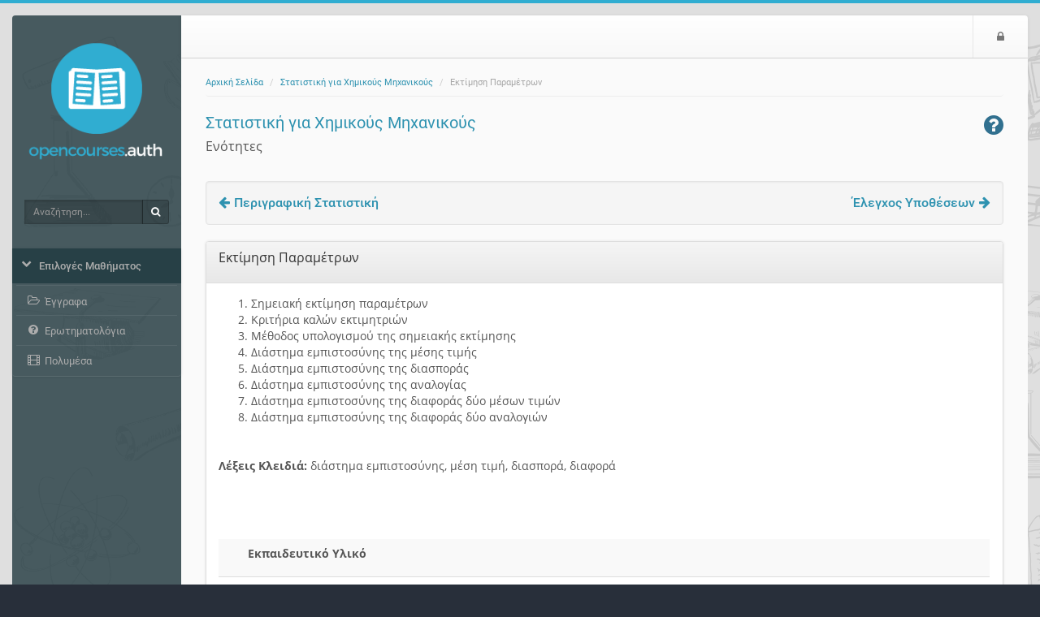

--- FILE ---
content_type: text/html; charset=UTF-8
request_url: https://opencourses.auth.gr/modules/units/?course=OCRS248&id=3486
body_size: 7089
content:
<!DOCTYPE HTML>
<html lang="el">
<head>

    <meta http-equiv="Content-Type" content="text/html; charset=utf-8">

    <title>opencourses.auth | Ανοικτά Ακαδημαϊκά Μαθήματα ΑΠΘ | Στατιστική για Χημικούς Μηχανικο... | Εκτίμηση Παραμέτρων</title>

    <meta name="viewport" content="width=device-width, initial-scale=1.0">

    <!-- jQuery -->
    <script type="text/javascript" src="/js/jquery-3.6.0.min.js"></script>

    <!-- Latest compiled and minified JavaScript -->
    <script src="/template/default/js/bootstrap.min.js?v=3.15"></script>

     <!-- BootBox -->
    <script src="/js/bootbox/bootbox.min.js?v=3.15"></script>

    <!-- SlimScroll -->
    <script src="/js/jquery.slimscroll.min.js"></script>
    <!-- BlockUI -->
    <script src="/js/blockui-master/jquery.blockUI.js"></script>
    <script>
        $(function() {
            $('.blockUI').click(function() {
                $.blockUI({ message: "<h4><span class='fa fa-refresh fa-spin'></span> Παρακαλώ περιμένετε</h4>" });
            });
        });
    </script>
    <script>
    bootbox.setDefaults({
      locale: "el"
    });
    var sidebarConfig = { notesLink: '', messagesLink: '/main/ajax_sidebar.php', courseCode: 'OCRS248', courseId: '1113', note_fail_messge: '' };
    </script>
    <!-- Our javascript -->
    <script type="text/javascript" src="/template/default/js/main.js?v=3.15"></script>

    <!-- Favicon for various devices -->
    <link rel="shortcut icon" href="/template/favicon/favicon.ico" />
    <link rel="apple-touch-icon-precomposed" href="/template/favicon/openeclass_128x128.png" />
    <link rel="icon" type="image/png" href="/template/favicon/openeclass_128x128.png" />

    <!-- Latest compiled and minified CSS -->
    <link rel="stylesheet" href="/template/default/CSS/bootstrap-custom.css?v=3.15">

    <!-- IT auth css -->
    <link rel="stylesheet" href="/template/default/CSS/it-auth.css">

    <!-- Font Awesome - A font of icons -->
    <link href="/template/default/CSS/font-awesome-4.7.0/css/font-awesome.css" rel="stylesheet">

    <!--[if lt IE 9]>
      <script type="text/javascript" src="/template/default/js/html5shiv.min.js"></script>
      <script type="text/javascript" src="/template/default/js/respond.min.js"></script>
    <![endif]-->

    <style>body{background: rgb(40, 47, 58) url('/courses/theme_data/15/sketch_icons_bcgr_manina.png');}.jumbotron.jumbotron-login { background-image: url('/courses/theme_data/15/opencourses-it-banner-2.png'), radial-gradient(closest-corner at 30% 60%, rgb(217, 223, 225), rgb(217, 223, 225)) }#background-cheat-leftnav, #bgr-cheat-header, #bgr-cheat-footer{background:rgba(36, 60, 66, 0.81);} @media(max-width: 992px){#leftnav{background:rgba(36, 60, 66,1);}}a {color: rgb(46, 146, 176);}#leftnav .panel a.list-group-item:hover{background: rgb(48, 173, 209);}#leftnav .panel a.parent-menu{background: rgba(33, 58, 64, 0.81);}#leftnav .panel .panel-heading:hover {color: rgb(48, 173, 209);}#leftnav .panel a.parent-menu:not(.collapsed){color: rgb(48, 173, 209);}</style>
    
    <script type='text/javascript' src='/js/tools.js?v=3.15'></script>
<script type='text/javascript' src='/js/sortable/Sortable.min.js?v=3.15'></script>
<link href='/js/colorbox/colorbox.css?v=3.15' rel='stylesheet' type='text/css'>
<script type='text/javascript' src='/js/colorbox/jquery.colorbox.min.js?v=3.15'></script>
<script type="text/javascript">
                          $(document).ready(function() {
                              $(".colorboxframe").colorbox({
                                      innerWidth  : 660,
                                      innerHeight : 410,
                                      maxWidth    : "100%",
                                      maxHeight   : "100%",
                                      iframe      : true,
                                      scrolling   : false,
                                      opacity     : 0.8,
                                      rel: "gallery",
                                      current     : "πολυμέσο {current} από {total}",
                                      onComplete  : function() {
                                        $(".cboxIframe").attr({
                                            webkitAllowFullScreen : true,
                                            mozallowfullscreen    : true,
                                            oallowfullscreen      : true,
                                            msallowfullscreen     : true,
                                            allowFullscreen       : true
                                        });
                                      }
                             });
                             $(".colorbox").colorbox({
                                      minWidth    : 300,
                                      minHeight   : 200,
                                      maxWidth    : "100%",
                                      maxHeight   : "100%",
                                      scrolling   : false,
                                      opacity     : 0.8,
                                      photo       : true,
                                      rel: "gallery",
                                      current     : "πολυμέσο {current} από {total}"
                             });
                          });
                          </script><script>
        $(document).ready(function() {
            let confirmLpCleanAttemptHref;
            
            $('#confirmLpCleanAttemptDialog').modal({
                show: false,
                keyboard: false,
                backdrop: 'static'
            });
            
            $('#confirmLpCleanAttemptDialog').on('show.bs.modal', function (event) {
              confirmLpCleanAttemptHref = $(event.relatedTarget).data('href');
            });
        
            $('#confirmLpCleanAttemptCancel').click(function() {
                $('#confirmLpCleanAttemptDialog').modal('hide');
            });
        
            $('#confirmLpCleanAttemptOk').click(function() {
                $('#confirmLpCleanAttemptDialog').modal('hide');
                window.location.href = confirmLpCleanAttemptHref;
            });
        });
        </script><script type='text/javascript' src='/js/screenfull/screenfull.min.js?v=3.15'></script>
<script>
            $(document).ready(function(){
                Sortable.create(unitResources,{
                    handle: '.fa-arrows',
                    animation: 150,
                    onEnd: function (evt) {

                    var itemEl = $(evt.item);

                    var idReorder = itemEl.attr('data-id');
                    var prevIdReorder = itemEl.prev().attr('data-id');

                    $.ajax({
                    type: 'post',
                    dataType: 'text',
                    data: {
                            toReorder: idReorder,
                            prevReorder: prevIdReorder,
                            }
                        });
                    }
                });
            });
            $(function(){
                $('.fileModal').click(function (e)
                {
                    e.preventDefault();
                    var fileURL = $(this).attr('href');
                    var downloadURL = $(this).prev('input').val();
                    var fileTitle = $(this).attr('title');
                    var buttons = {};
                    if (downloadURL) {
                        buttons.download = {
                                label: '<i class="fa fa-download"></i> Λήψη',
                                className: 'btn-success',
                                callback: function (d) {
                                    window.location = downloadURL;
                                }
                        };
                    }
                    buttons.print = {
                                label: '<i class="fa fa-print"></i> Εκτύπωση',
                                className: 'btn-primary',
                                callback: function (d) {
                                    var iframe = document.getElementById('fileFrame');
                                    iframe.contentWindow.print();
                                }
                            };
                    if (screenfull.enabled) {
                        buttons.fullscreen = {
                            label: '<i class="fa fa-arrows-alt"></i> Πλήρης οθόνη ',
                            className: 'btn-primary',
                            callback: function() {
                                screenfull.request(document.getElementById('fileFrame'));
                                return false;
                            }
                        };
                    }
                    buttons.newtab = {
                        label: '<i class="fa fa-plus"></i> Νέο Παράθυρο',
                        className: 'btn-primary',
                        callback: function() {
                            window.open(fileURL);
                            return false;
                        }
                    };
                    buttons.cancel = {
                                label: 'Ακύρωση',
                                className: 'btn-default'
                            };
                    bootbox.dialog({
                        size: 'large',
                        title: fileTitle,
                        message: '<div class="row">'+
                                    '<div class="col-sm-12">'+
                                        '<div class="iframe-container"><iframe id="fileFrame" src="'+fileURL+'"></iframe></div>'+
                                    '</div>'+
                                '</div>',
                        buttons: buttons
                    });
                });
            });

            </script>
        <script>
        $(function() {
            $('#help-btn').click(function(e) {
                e.preventDefault();
                $.get($(this).attr("href"), function(data) {
                    bootbox.alert({
                        size: 'large',
                        backdrop: true,
                        message: data,
                        buttons: {
                            ok: {
                                label: 'Κλείσιμο'
                            }
                        }
                    });
                });
            });
        });
        </script>
        

</head>

<body>
        <noscript>
            <div id="noScript" style="background: #fafafa none repeat scroll 0 0; box-shadow: 0 0 5px 1px #000000; color: #333333; font-size: 16px; padding: 12px; text-align: center; opacity: 0.9;">
                The eClass platform requires JavaScript to be viewed properly.<br> Please turn it on and refresh.
                <br>
                <span class="fa fa-exclamation-circle"></span>

            </div>
        </noscript>

        <!-- BEGIN headerBlock -->
        <div class="container header_container">
            <div class="row" id="header_section">
                <!-- BEGIN normalViewOpenDiv -->
                <div id="bgr-cheat-header" class="hidden-xs hidden-sm col-md-2">
<!--                     BEGIN logoBlock
                    <div class="logo">
                        <a href='/'>
                        <img class="img-responsive hidden-xs hidden-sm" src="/template/default/img//courses/theme_data/15/opencourses-it-logo-200.png" alt=''>
                        </a>
                    </div>
                     END logoBlock -->
                </div>
                <div class="col-xs-12 col-sm-12 col-md-10 nav-container">
                <!-- END normalViewOpenDiv -->

                    <nav id="header" class="navbar navbar-default" role="navigation">
                        <!-- BEGIN normalViewOpenDiv -->
                        <button class="navbar-toggle pull-left">
                            <span class="fa fa-bars" style='color: #777;'></span>
                            <span class="sr-only">$langMenu</span>
                        </button>
                        <!-- END normalViewOpenDiv -->
                        <!-- BEGIN logoBlock -->
                        <a href='/' class="navbar-brand small-logo">
                            <img class="img-responsive hidden-md hidden-lg" src="/courses/theme_data/15/opencourses-it-logo-39.png" style="height: 36px;margin-top:8px;" alt='Μετάβαση στην αρχική σελίδα'>
                            </a>
                        <!-- END logoBlock -->
                        <ul class="nav navbar-nav navbar-right">

                            <!-- BEGIN LoggedOutBlock -->
                            
                            <!-- BEGIN LoginIconBlock -->
                            <li><a href="https://opencourses.auth.gr/main/login_form.php?next=%2Fmodules%2Funits%2F%3Fcourse%3DOCRS248%26id%3D3486"><span class="fa fa-lock"></span><span class="sr-only">Είσοδος</span></a></li>
                            <!-- END LoginIconBlock -->
                            <!-- END LoggedOutBlock -->
                        </ul>
                    </nav>
                </div>
            </div>
        </div>
        <!-- END headerBlock -->

        <!-- LeftNav & Main Content Section -->

        <div class="container body_container">
        <div class="row" id="Frame">
            <!-- BEGIN normalViewOpenDiv -->
            <div id="background-cheat-leftnav" class="hidden-xs hidden-sm col-md-2 pull-left"></div>
            <div id="background-cheat" class="col-xs-12 col-sm-12 col-md-10 pull-right"></div>
            <div id="main-content" class="col-xs-12 col-sm-12 col-md-10 col-md-push-2">
            <!-- END normalViewOpenDiv -->


                <div class="row row-main">
                    <div class="col-md-12 add-gutter">
                        <!-- BEGIN breadCrumbs -->
                        <div class="row" >
                            <nav role="navigation" class="col-xs-12">
                                <ol class="breadcrumb">


                                    <li><a href='/'>Αρχική Σελίδα</a></li>
                                    <li><a href='/courses/OCRS248/'>Στατιστική για Χημικούς Μηχανικούς</a></li>
                                    <li>Εκτίμηση Παραμέτρων</li>
                                </ol>
                            </nav>
                        </div>
                        <!-- END breadCrumbs -->

                        <!-- BEGIN titleRowBlock -->
                        <div class="row title-row margin-top-thin">

                            <div class="col-xs-9">

                                <!-- BEGIN pageTitleBlock -->

                                <h1 class='page-title'><a href='https://opencourses.auth.gr/courses/OCRS248/'>Στατιστική για Χημικούς Μηχανικούς</a> <small></small></h1>


                                <!-- END pageTitleBlock -->


                                <!-- BEGIN toolTitleBlock -->
                                <div class='row'>
                                    <div class='col-md-12'>
                                        <h2 class='page-subtitle'>
                                            Ενότητες
                                            
                                            
                                        </h2>
                                    </div>
                                </div>
                                <!-- END toolTitleBlock -->

                            </div>


                            <div class='col-xs-3'>
                                
        <a id='help-btn' href="/modules/help/help.php?language=el&amp;topic=course_units&amp;subtopic=units_actions">
            <span class='pull-right text-info fa fa-question-circle fa-2x' data-toggle='tooltip' data-placement='top' title='Βοήθεια'>
            </span>
        </a>

                            </div>
                        </div>
                        <!-- END titleRowBlock -->

                        <!-- BEGIN TOOL CONTENT -->
                        
                        
        <div class='row'>
            <div class='col-md-12'>
              <div class='form-wrapper course_units_pager clearfix'>
                <a class='pull-left' title='Περιγραφική Στατιστική'  href='/modules/units/index.php?course=OCRS248&amp;id=3485'><i class='fa fa-arrow-left space-after-icon'></i>Περιγραφική Στατιστική</a>
                <a class='pull-right' title='Έλεγχος Υποθέσεων'  href='/modules/units/index.php?course=OCRS248&amp;id=3487'>Έλεγχος Υποθέσεων<i class='fa fa-arrow-right space-before-icon'></i></a>
              </div>
            </div>
        </div>
  <div class='row'>
    <div class='col-md-12'>
      <div class='panel panel-default'>
          <div class='panel-heading'>
                <div class='panel-title h3'>
                    Εκτίμηση Παραμέτρων
                    <h6 class='text-muted'>
                        
                        
                    </h6>
                </div>
          </div>
        <div class='panel-body'>
         <div>
            <ol><li>Σημειακή εκτίμηση παραμέτρων</li>
<li>Κριτήρια καλών εκτιμητριών</li>
<li>Μέθοδος υπολογισμού της σημειακής εκτίμησης</li>
<li>Διάστημα εμπιστοσύνης της μέσης τιμής</li>
<li>Διάστημα εμπιστοσύνης της διασποράς</li>
<li>Διάστημα εμπιστοσύνης της αναλογίας</li>
<li>Διάστημα εμπιστοσύνης της διαφοράς δύο μέσων τιμών</li>
<li>Διάστημα εμπιστοσύνης της διαφοράς δύο αναλογιών</li>
</ol><p> </p>
<p><strong>Λέξεις Κλειδιά:</strong> διάστημα εμπιστοσύνης, μέση τιμή, διασπορά, διαφορά</p>
<p> </p>
         </div><div class='unit-resources'><div class='table-responsive'><table class='table table-striped table-hover'><tbody id='unitResources'>
        <tr  data-id='7565'>
        <td class='text-left' width='1'></td>
          <td colspan='2'><p><strong>Εκπαιδευτικό Υλικό</strong></p></td></tr><div class='modal fade' id='confirmLpCleanAttemptDialog' tabindex='-1' role='dialog' aria-labelledby='confirmLpCleanAttemptLabel' aria-hidden='true'>
    <div class='modal-dialog'>
        <div class='modal-content'>
            <div class='modal-header'>
                <h4 class='modal-title' id='confirmLpCleanAttemptLabel'>Επιβεβαίωση επανεκκίνησης επόμενης προσπάθειας</h4>
            </div>
            <div class='modal-body'><p>Με την επιλογή αυτή η επόμενη προσπάθεια στη Γραμμή Μάθησης <u>δεν</u> θα χρησιμοποιήσει τα αποθηκευμένα δεδομένα για συνέχεια από το σημείο που την αφήσατε την τελευταία φορά.<br/><br/><em>Ακυρώστε</em> την επιλογή σας αν <u>δεν</u> επιθυμείτε να ξεκινήσετε από την αρχή την επόμενη προσπάθεια</p></div>
            <div class='modal-footer'>
                <button id='confirmLpCleanAttemptCancel' type='button' class='btn btn-default'>Ακύρωση</button>
                <button id='confirmLpCleanAttemptOk' type='button' class='btn btn-primary'>Εντάξει</button>
            </div>
        </div>
    </div>
</div>
        <tr  data-id='7758'>
        <td class='text-left' width='1'></td>
          <td colspan='2'><p>Σημειώσεις</p></td></tr><div class='modal fade' id='confirmLpCleanAttemptDialog' tabindex='-1' role='dialog' aria-labelledby='confirmLpCleanAttemptLabel' aria-hidden='true'>
    <div class='modal-dialog'>
        <div class='modal-content'>
            <div class='modal-header'>
                <h4 class='modal-title' id='confirmLpCleanAttemptLabel'>Επιβεβαίωση επανεκκίνησης επόμενης προσπάθειας</h4>
            </div>
            <div class='modal-body'><p>Με την επιλογή αυτή η επόμενη προσπάθεια στη Γραμμή Μάθησης <u>δεν</u> θα χρησιμοποιήσει τα αποθηκευμένα δεδομένα για συνέχεια από το σημείο που την αφήσατε την τελευταία φορά.<br/><br/><em>Ακυρώστε</em> την επιλογή σας αν <u>δεν</u> επιθυμείτε να ξεκινήσετε από την αρχή την επόμενη προσπάθεια</p></div>
            <div class='modal-footer'>
                <button id='confirmLpCleanAttemptCancel' type='button' class='btn btn-default'>Ακύρωση</button>
                <button id='confirmLpCleanAttemptOk' type='button' class='btn btn-primary'>Εντάξει</button>
            </div>
        </div>
    </div>
</div>
        <tr data-id='7759'>
          <td width='1'><span class='fa fa-file-pdf-o' title='' data-toggle='tooltip'></span></td>
          <td class='text-left' width='1'></td>
          <td class='text-left'><input type='hidden' value='https://opencourses.auth.gr/modules/document/index.php?course=OCRS248&amp;download=/559a550flLRb/559a5566YPv7.pdf'> <a href='https://opencourses.auth.gr/modules/document/file.php/OCRS248/%CE%A3%CE%B7%CE%BC%CE%B5%CE%B9%CF%8E%CF%83%CE%B5%CE%B9%CF%82%20%CE%9C%CE%B1%CE%B8%CE%AE%CE%BC%CE%B1%CF%84%CE%BF%CF%82%20%28%CE%BC%CE%AD%CF%81%CE%BF%CF%82%20%CE%92%29/6.%20%CE%95%CE%BA%CF%84%CE%AF%CE%BC%CE%B7%CF%83%CE%B7%20%CE%A0%CE%B1%CF%81%CE%B1%CE%BC%CE%AD%CF%84%CF%81%CF%89%CE%BD%20%28notes%29.pdf' class='fileURL fileModal' target='_blank' title='6. Εκτίμηση παραμέτρων'>6. Εκτίμηση παραμέτρων</a>  </td></tr><div class='modal fade' id='confirmLpCleanAttemptDialog' tabindex='-1' role='dialog' aria-labelledby='confirmLpCleanAttemptLabel' aria-hidden='true'>
    <div class='modal-dialog'>
        <div class='modal-content'>
            <div class='modal-header'>
                <h4 class='modal-title' id='confirmLpCleanAttemptLabel'>Επιβεβαίωση επανεκκίνησης επόμενης προσπάθειας</h4>
            </div>
            <div class='modal-body'><p>Με την επιλογή αυτή η επόμενη προσπάθεια στη Γραμμή Μάθησης <u>δεν</u> θα χρησιμοποιήσει τα αποθηκευμένα δεδομένα για συνέχεια από το σημείο που την αφήσατε την τελευταία φορά.<br/><br/><em>Ακυρώστε</em> την επιλογή σας αν <u>δεν</u> επιθυμείτε να ξεκινήσετε από την αρχή την επόμενη προσπάθεια</p></div>
            <div class='modal-footer'>
                <button id='confirmLpCleanAttemptCancel' type='button' class='btn btn-default'>Ακύρωση</button>
                <button id='confirmLpCleanAttemptOk' type='button' class='btn btn-primary'>Εντάξει</button>
            </div>
        </div>
    </div>
</div>
        <tr  data-id='7566'>
        <td class='text-left' width='1'></td>
          <td colspan='2'><p>Παρουσίαση</p></td></tr><div class='modal fade' id='confirmLpCleanAttemptDialog' tabindex='-1' role='dialog' aria-labelledby='confirmLpCleanAttemptLabel' aria-hidden='true'>
    <div class='modal-dialog'>
        <div class='modal-content'>
            <div class='modal-header'>
                <h4 class='modal-title' id='confirmLpCleanAttemptLabel'>Επιβεβαίωση επανεκκίνησης επόμενης προσπάθειας</h4>
            </div>
            <div class='modal-body'><p>Με την επιλογή αυτή η επόμενη προσπάθεια στη Γραμμή Μάθησης <u>δεν</u> θα χρησιμοποιήσει τα αποθηκευμένα δεδομένα για συνέχεια από το σημείο που την αφήσατε την τελευταία φορά.<br/><br/><em>Ακυρώστε</em> την επιλογή σας αν <u>δεν</u> επιθυμείτε να ξεκινήσετε από την αρχή την επόμενη προσπάθεια</p></div>
            <div class='modal-footer'>
                <button id='confirmLpCleanAttemptCancel' type='button' class='btn btn-default'>Ακύρωση</button>
                <button id='confirmLpCleanAttemptOk' type='button' class='btn btn-primary'>Εντάξει</button>
            </div>
        </div>
    </div>
</div>
        <tr data-id='7567'>
          <td width='1'><span class='fa fa-file-pdf-o' title='' data-toggle='tooltip'></span></td>
          <td class='text-left' width='1'></td>
          <td class='text-left'><input type='hidden' value='https://opencourses.auth.gr/modules/document/index.php?course=OCRS248&amp;download=/558d09da9nc6/558d0ebdA3DW.pdf'> <a href='https://opencourses.auth.gr/modules/document/file.php/OCRS248/%CE%A0%CE%B1%CF%81%CE%BF%CF%85%CF%83%CE%B9%CE%AC%CF%83%CE%B5%CE%B9%CF%82%20%CE%9C%CE%B1%CE%B8%CE%AE%CE%BC%CE%B1%CF%84%CE%BF%CF%82/2.%20%CE%95%CE%BA%CF%84%CE%AF%CE%BC%CE%B7%CF%83%CE%B7%20%CE%A0%CE%B1%CF%81%CE%B1%CE%BC%CE%AD%CF%84%CF%81%CF%89%CE%BD.pdf' class='fileURL fileModal' target='_blank' title='6. Εκτίμηση Παραμέτρων'>6. Εκτίμηση Παραμέτρων</a>  </td></tr><div class='modal fade' id='confirmLpCleanAttemptDialog' tabindex='-1' role='dialog' aria-labelledby='confirmLpCleanAttemptLabel' aria-hidden='true'>
    <div class='modal-dialog'>
        <div class='modal-content'>
            <div class='modal-header'>
                <h4 class='modal-title' id='confirmLpCleanAttemptLabel'>Επιβεβαίωση επανεκκίνησης επόμενης προσπάθειας</h4>
            </div>
            <div class='modal-body'><p>Με την επιλογή αυτή η επόμενη προσπάθεια στη Γραμμή Μάθησης <u>δεν</u> θα χρησιμοποιήσει τα αποθηκευμένα δεδομένα για συνέχεια από το σημείο που την αφήσατε την τελευταία φορά.<br/><br/><em>Ακυρώστε</em> την επιλογή σας αν <u>δεν</u> επιθυμείτε να ξεκινήσετε από την αρχή την επόμενη προσπάθεια</p></div>
            <div class='modal-footer'>
                <button id='confirmLpCleanAttemptCancel' type='button' class='btn btn-default'>Ακύρωση</button>
                <button id='confirmLpCleanAttemptOk' type='button' class='btn btn-primary'>Εντάξει</button>
            </div>
        </div>
    </div>
</div>
        <tr  data-id='7568'>
        <td class='text-left' width='1'></td>
          <td colspan='2'><p>Βιντεοσκοπημένες Διαλέξεις</p></td></tr><div class='modal fade' id='confirmLpCleanAttemptDialog' tabindex='-1' role='dialog' aria-labelledby='confirmLpCleanAttemptLabel' aria-hidden='true'>
    <div class='modal-dialog'>
        <div class='modal-content'>
            <div class='modal-header'>
                <h4 class='modal-title' id='confirmLpCleanAttemptLabel'>Επιβεβαίωση επανεκκίνησης επόμενης προσπάθειας</h4>
            </div>
            <div class='modal-body'><p>Με την επιλογή αυτή η επόμενη προσπάθεια στη Γραμμή Μάθησης <u>δεν</u> θα χρησιμοποιήσει τα αποθηκευμένα δεδομένα για συνέχεια από το σημείο που την αφήσατε την τελευταία φορά.<br/><br/><em>Ακυρώστε</em> την επιλογή σας αν <u>δεν</u> επιθυμείτε να ξεκινήσετε από την αρχή την επόμενη προσπάθεια</p></div>
            <div class='modal-footer'>
                <button id='confirmLpCleanAttemptCancel' type='button' class='btn btn-default'>Ακύρωση</button>
                <button id='confirmLpCleanAttemptOk' type='button' class='btn btn-primary'>Εντάξει</button>
            </div>
        </div>
    </div>
</div><div class='modal fade' id='confirmLpCleanAttemptDialog' tabindex='-1' role='dialog' aria-labelledby='confirmLpCleanAttemptLabel' aria-hidden='true'>
    <div class='modal-dialog'>
        <div class='modal-content'>
            <div class='modal-header'>
                <h4 class='modal-title' id='confirmLpCleanAttemptLabel'>Επιβεβαίωση επανεκκίνησης επόμενης προσπάθειας</h4>
            </div>
            <div class='modal-body'><p>Με την επιλογή αυτή η επόμενη προσπάθεια στη Γραμμή Μάθησης <u>δεν</u> θα χρησιμοποιήσει τα αποθηκευμένα δεδομένα για συνέχεια από το σημείο που την αφήσατε την τελευταία φορά.<br/><br/><em>Ακυρώστε</em> την επιλογή σας αν <u>δεν</u> επιθυμείτε να ξεκινήσετε από την αρχή την επόμενη προσπάθεια</p></div>
            <div class='modal-footer'>
                <button id='confirmLpCleanAttemptCancel' type='button' class='btn btn-default'>Ακύρωση</button>
                <button id='confirmLpCleanAttemptOk' type='button' class='btn btn-primary'>Εντάξει</button>
            </div>
        </div>
    </div>
</div><div class='modal fade' id='confirmLpCleanAttemptDialog' tabindex='-1' role='dialog' aria-labelledby='confirmLpCleanAttemptLabel' aria-hidden='true'>
    <div class='modal-dialog'>
        <div class='modal-content'>
            <div class='modal-header'>
                <h4 class='modal-title' id='confirmLpCleanAttemptLabel'>Επιβεβαίωση επανεκκίνησης επόμενης προσπάθειας</h4>
            </div>
            <div class='modal-body'><p>Με την επιλογή αυτή η επόμενη προσπάθεια στη Γραμμή Μάθησης <u>δεν</u> θα χρησιμοποιήσει τα αποθηκευμένα δεδομένα για συνέχεια από το σημείο που την αφήσατε την τελευταία φορά.<br/><br/><em>Ακυρώστε</em> την επιλογή σας αν <u>δεν</u> επιθυμείτε να ξεκινήσετε από την αρχή την επόμενη προσπάθεια</p></div>
            <div class='modal-footer'>
                <button id='confirmLpCleanAttemptCancel' type='button' class='btn btn-default'>Ακύρωση</button>
                <button id='confirmLpCleanAttemptOk' type='button' class='btn btn-primary'>Εντάξει</button>
            </div>
        </div>
    </div>
</div>
        <tr  data-id='7767'>
        <td class='text-left' width='1'></td>
          <td colspan='2'><p>Ασκήσεις</p></td></tr><div class='modal fade' id='confirmLpCleanAttemptDialog' tabindex='-1' role='dialog' aria-labelledby='confirmLpCleanAttemptLabel' aria-hidden='true'>
    <div class='modal-dialog'>
        <div class='modal-content'>
            <div class='modal-header'>
                <h4 class='modal-title' id='confirmLpCleanAttemptLabel'>Επιβεβαίωση επανεκκίνησης επόμενης προσπάθειας</h4>
            </div>
            <div class='modal-body'><p>Με την επιλογή αυτή η επόμενη προσπάθεια στη Γραμμή Μάθησης <u>δεν</u> θα χρησιμοποιήσει τα αποθηκευμένα δεδομένα για συνέχεια από το σημείο που την αφήσατε την τελευταία φορά.<br/><br/><em>Ακυρώστε</em> την επιλογή σας αν <u>δεν</u> επιθυμείτε να ξεκινήσετε από την αρχή την επόμενη προσπάθεια</p></div>
            <div class='modal-footer'>
                <button id='confirmLpCleanAttemptCancel' type='button' class='btn btn-default'>Ακύρωση</button>
                <button id='confirmLpCleanAttemptOk' type='button' class='btn btn-primary'>Εντάξει</button>
            </div>
        </div>
    </div>
</div>
        <tr data-id='7768'>
          <td width='1'><span class='fa fa-file-pdf-o' title='' data-toggle='tooltip'></span></td>
          <td class='text-left' width='1'></td>
          <td class='text-left'><input type='hidden' value='https://opencourses.auth.gr/modules/document/index.php?course=OCRS248&amp;download=/559a782arKa3/559a78738uO8.pdf'> <a href='https://opencourses.auth.gr/modules/document/file.php/OCRS248/%CE%91%CF%83%CE%BA%CE%AE%CF%83%CE%B5%CE%B9%CF%82%20%28%CE%BC%CE%AD%CF%81%CE%BF%CF%82%20%CE%92%29/%CE%91%CF%83%CE%BA%CE%AE%CF%83%CE%B5%CE%B9%CF%82%20%28%CE%BC%CE%AD%CF%81%CE%BF%CF%82%20%CE%92%27%29.pdf' class='fileURL fileModal' target='_blank' title='Ασκήσεις'>Ασκήσεις</a>  </td></tr><div class='modal fade' id='confirmLpCleanAttemptDialog' tabindex='-1' role='dialog' aria-labelledby='confirmLpCleanAttemptLabel' aria-hidden='true'>
    <div class='modal-dialog'>
        <div class='modal-content'>
            <div class='modal-header'>
                <h4 class='modal-title' id='confirmLpCleanAttemptLabel'>Επιβεβαίωση επανεκκίνησης επόμενης προσπάθειας</h4>
            </div>
            <div class='modal-body'><p>Με την επιλογή αυτή η επόμενη προσπάθεια στη Γραμμή Μάθησης <u>δεν</u> θα χρησιμοποιήσει τα αποθηκευμένα δεδομένα για συνέχεια από το σημείο που την αφήσατε την τελευταία φορά.<br/><br/><em>Ακυρώστε</em> την επιλογή σας αν <u>δεν</u> επιθυμείτε να ξεκινήσετε από την αρχή την επόμενη προσπάθεια</p></div>
            <div class='modal-footer'>
                <button id='confirmLpCleanAttemptCancel' type='button' class='btn btn-default'>Ακύρωση</button>
                <button id='confirmLpCleanAttemptOk' type='button' class='btn btn-primary'>Εντάξει</button>
            </div>
        </div>
    </div>
</div></tbody></table></div></div>
        </div>
      </div>
    </div>
  </div>

    <div class='row'>
        <div class='col-md-12'>
            <div class='form-wrapper'>
                <form class='form-horizontal' name='unitselect' action='https://opencourses.auth.gr/modules/units/' method='get'>
                    <input type='hidden' name='course' value='OCRS248'>
                    <div class='form-group'>
                        <label class='col-sm-8 control-label'>Ενότητες</label>
                        <div class='col-sm-4'>
                            <label class='hidden' for='id'>Ενότητες</label>
                            <select name='id' id='id' class='form-control' onChange='document.unitselect.submit();'>
                                <option value='3481'>Δεσμευμένη Πιθανότητα, Ολική Πιθανότητα, Ανεξαρτησ...</option><option value='3482'>Τυχαίες μεταβλητές, Συναρτήσεις Κατανομής Πιθανότη...</option><option value='3483'>Χαρακτηριστικά Τυχαίων Μεταβλητών – Θεωρητικές Κατ...</option><option value='3484'>Θεωρητικές Κατανομές Πιθανότητας Διακριτής και Συν...</option><option value='3485'>Περιγραφική Στατιστική</option><option value='3486' selected >Εκτίμηση Παραμέτρων</option><option value='3487'>Έλεγχος Υποθέσεων</option><option value='3488'>Συσχέτιση και Γραμμική Παλινδρόμηση</option>
                            </select>
                        </div>
                    </div>
                </form>
            </div>
        </div>
    </div>
                        <!-- END TOOL CONTENT -->
                    </div>
                </div>
            </div>

            <div id="leftnav" class="col-md-2 col-xs-pull-10 col-sm-pull-10 col-md-pull-10 sidebar no-embed embeded float-menu">

                <!-- BEGIN logoBlock -->
                    <div class="logo">
                        <a href='/'>
                        <img class="img-responsive hidden-xs hidden-sm" src="/courses/theme_data/15/opencourses-it-logo-200.png" alt='Μετάβαση στην αρχική σελίδα'>
                        </a>
                    </div>
                    <!-- END logoBlock -->

                <!-- BEGIN searchBlock -->
                <div id="quick-search-wrapper">
                    <form action='/modules/search/search_incourse.php?all=true' method='post' >
                        <div class="input-group">
                            <label class='sr-only' for='search_terms'>Αναζήτηση</label>
                            <input type="text" class="form-control input-sm" id="search_terms" name="search_terms" placeholder="Αναζήτηση...">
                            <span class="input-group-btn">
                                <button id="btn-search" class="btn btn-sm" type="submit" name="quickSearch"><span class="fa fa-search"></span><span class="sr-only">Αναζήτηση</span></button>
                            </span>
                        </div>
                    </form>
                </div>
                <!-- END searchBlock -->

                <div class="panel-group" id="sidebar-accordion">

                    <div class="panel">


                        <a class="collapsed parent-menu" data-toggle="collapse" data-parent="#sidebar-accordion" href="#collapse0">
                            <div class="panel-heading">
                                <h3 class="panel-title">
                                    <span class="fa fa-chevron-right"></span>
                                    <span>Επιλογές Μαθήματος</span>
                                </h3>
                            </div>
                        </a>

                        <div id="collapse0" class="panel-collapse list-group collapse in">

                            <a href="/modules/document/?course=OCRS248" class="list-group-item " >
                                <span class="fa fa-folder-open-o fa-fw"></span>
                                <span>Έγγραφα</span>
                            </a>
                            <a href="/modules/questionnaire/?course=OCRS248" class="list-group-item " >
                                <span class="fa fa-question-circle fa-fw"></span>
                                <span>Ερωτηματολόγια</span>
                            </a>
                            <a href="/modules/video/?course=OCRS248" class="list-group-item " >
                                <span class="fa fa-film fa-fw"></span>
                                <span>Πολυμέσα</span>
                            </a>
                        </div>

                    </div>
                    
                </div>
            </div>

        </div>

        <!-- BEGIN footerBlock -->
        <div class="row" id="footer_section">
            <!-- BEGIN normalViewOpenDiv -->
            <div id="bgr-cheat-footer" class="hidden-xs hidden-sm col-md-2"></div>
            <div class="col-xs-12 col-sm-12 col-md-10">
            <!-- END normalViewOpenDiv -->

                <div id="scrollToTop">
                    <span class='fa fa-caret-square-o-up fa-2x'></span>
                </div>
                <footer class="footer">
                    <span>Open eClass © 2003-2026 &mdash; <a href="/info/terms.php">Όροι Χρήσης</a></span>
                </footer>
            </div>
        </div>
        <!-- END footerBlock -->

    </div>
<!-- BEGIN closingTagsBlock -->
<script type="text/javascript" id="MathJax-script" async src="/node_modules/mathjax/es5/tex-chtml.js"></script>
</body>
</html>
<!-- END closingTagsBlock -->


--- FILE ---
content_type: text/javascript
request_url: https://opencourses.auth.gr/js/screenfull/screenfull.min.js?v=3.15
body_size: 868
content:
/*!
* screenfull
* v4.1.0 - 2019-03-19
* (c) Sindre Sorhus; MIT License
*/

!function(){"use strict";var u="undefined"!=typeof window&&void 0!==window.document?window.document:{},e="undefined"!=typeof module&&module.exports,t="undefined"!=typeof Element&&"ALLOW_KEYBOARD_INPUT"in Element,c=function(){for(var e,n=[["requestFullscreen","exitFullscreen","fullscreenElement","fullscreenEnabled","fullscreenchange","fullscreenerror"],["webkitRequestFullscreen","webkitExitFullscreen","webkitFullscreenElement","webkitFullscreenEnabled","webkitfullscreenchange","webkitfullscreenerror"],["webkitRequestFullScreen","webkitCancelFullScreen","webkitCurrentFullScreenElement","webkitCancelFullScreen","webkitfullscreenchange","webkitfullscreenerror"],["mozRequestFullScreen","mozCancelFullScreen","mozFullScreenElement","mozFullScreenEnabled","mozfullscreenchange","mozfullscreenerror"],["msRequestFullscreen","msExitFullscreen","msFullscreenElement","msFullscreenEnabled","MSFullscreenChange","MSFullscreenError"]],l=0,r=n.length,t={};l<r;l++)if((e=n[l])&&e[1]in u){for(l=0;l<e.length;l++)t[n[0][l]]=e[l];return t}return!1}(),r={change:c.fullscreenchange,error:c.fullscreenerror},n={request:function(r){return new Promise(function(e){var n=c.requestFullscreen,l=function(){this.off("change",l),e()}.bind(this);r=r||u.documentElement,/ Version\/5\.1(?:\.\d+)? Safari\//.test(navigator.userAgent)?r[n]():r[n](t?Element.ALLOW_KEYBOARD_INPUT:{}),this.on("change",l)}.bind(this))},exit:function(){return new Promise(function(e){if(this.isFullscreen){var n=function(){this.off("change",n),e()}.bind(this);u[c.exitFullscreen](),this.on("change",n)}else e()}.bind(this))},toggle:function(e){return this.isFullscreen?this.exit():this.request(e)},onchange:function(e){this.on("change",e)},onerror:function(e){this.on("error",e)},on:function(e,n){var l=r[e];l&&u.addEventListener(l,n,!1)},off:function(e,n){var l=r[e];l&&u.removeEventListener(l,n,!1)},raw:c};c?(Object.defineProperties(n,{isFullscreen:{get:function(){return Boolean(u[c.fullscreenElement])}},element:{enumerable:!0,get:function(){return u[c.fullscreenElement]}},enabled:{enumerable:!0,get:function(){return Boolean(u[c.fullscreenEnabled])}}}),e?(module.exports=n,module.exports.default=n):window.screenfull=n):e?module.exports=!1:window.screenfull=!1}();

--- FILE ---
content_type: text/javascript
request_url: https://opencourses.auth.gr/js/tools.js?v=3.15
body_size: 7032
content:

// javascript menu swapper
function move(fbox_id, tbox_id) {
    var fbox = $(document.getElementById(fbox_id)),
        tbox = $(document.getElementById(tbox_id)),
        options = fbox.find('option:selected').detach().toArray();
    options = options.concat(tbox.find('option').detach().toArray());
    options.sort(function(a, b) {
        return a.text > b.text ? 1 : -1;
    });
    tbox.append(options);
}

function selectAll(cbList_id,bSelect) {
  var cbList = document.getElementById(cbList_id);
  for (var i=0; i<cbList.length; i++)
    cbList[i].selected = cbList[i].checked = bSelect
}


function checkrequired(which, entry) {
    var pass=true;
    if (document.images) {
        for (i=0;i<which.length;i++) {
            var tempobj = which.elements[i];
            if (tempobj.name == entry) {
                if (tempobj.type == 'text' && tempobj.value == '') {
                    pass=false;
                    break;
                }
            }
        }
    }
    if (!pass) {
        alert("Αφήσατε κάποιο από τα υποχρεωτικά πεδία κενό!");
        return false;
    } else {
        return true;
    }
}


function confirmation(message) {
    if (confirm(message)) {
        return true;
    } else {
        return false;
    }
}

function control_deactivate_off() {
        $("#unsubscontrols input").attr('disabled', 'disabled');
        $("#unsubscontrols").addClass('invisible');
}

// Deactivate course e-mail subscription controls
function control_deactivate() {
        control_deactivate_off();
        $("#unsub").change(function () {
                checkState = $(this).is(':checked');
                if (checkState) {
                        $("#unsubscontrols input").removeAttr('disabled');
                        $("#unsubscontrols").removeClass('invisible');
                } else {
                        control_deactivate_off();
                }
        });
}

// Activate/deactivate course selection controls in modules/admin/userlogs.php
function deactivate_course_log_controls() {
        $(".course select").attr('disabled', 'disabled');
        $(".course").addClass('invisible');
}

function activate_course_log_controls() {
        $(".course select").removeAttr('disabled');
        $(".course").removeClass('invisible');
}

function course_log_controls_init() {
        var select = $('[name=logtype]');
        select.change(function () {
                if (platform_actions.indexOf($(this).val()) >= 0) {
                        deactivate_course_log_controls();
                } else {
                        activate_course_log_controls();
                }
        });
}


// Course registration UI

function course_checkbox_disabled(id, state)
{
        $('input[type=checkbox][value='+id+']').prop('disabled', state);
}

function course_list_init() {
    $.course_closed = [];

    var dialog = $('<div class="modal fade" tabindex="-1" role="dialog" aria-labelledby="modal-label" aria-hidden="true"><div class="modal-dialog"><div class="modal-content"><div class="modal-header"><h4 class="modal-title" id="modal-label"></h4></div><div class="modal-body"></div><div class="modal-footer"><button type="button" class="btn btn-default" data-dismiss="modal"></button><button type="button" class="btn btn-primary"></button></div></div></div></div>');
    $('.modal-body', dialog).html(lang.reregisterImpossible);
    $('.modal-title', dialog).html(lang.unregCourse);
    $('.btn-default', dialog).html(lang.cancel);
    $('.btn-primary', dialog).html(lang.unCourse);
    $('.btn-primary', dialog).click(function() {
        $.trigger_checkbox
            .change(course_list_handler)
            .prop('checked', false).change();
        dialog.modal('hide');
    });

    $('input[type=submit]').remove();

    $('input[type=checkbox]').each(function () {
        var cid = $(this).val();
        $.course_closed[cid] = $(this).hasClass('reg_closed');
    })
        .not('.reg_closed')
        .change(course_list_handler);

    $('input.reg_closed[type=checkbox]:checked').click(function() {
        $.trigger_checkbox = $(this);
        dialog.modal("show");
        return false;
    });

    $('input[type=password]').each(function () {
        var id = $(this).attr('name').replace('pass', '');
        if ($(this).val() === '') {
            course_checkbox_disabled(id, true);
        }
        $(this).on('keypress change paste', function () {
            course_checkbox_disabled(id, false);
        });
        $(this).keydown(function(event) {
            if (event.which === 13) {
                if ($(this).val() !== '') {
                    $('input[type=checkbox][value='+id+']:not(:checked)')
                        .prop('checked', true)
                        .change();
                }
                return false;
            }
        });
    });
}

function course_list_handler() {
    var cid = $(this).attr('value');
    var td = $(this).parent().next();
    $('#res' + cid).remove();
    if (!$('#ind' + cid).length) {
        td.append(' <img id="ind' + cid + '" src="' + themeimg + '/ajax_loader.gif" alt="">');
    }
    var submit_info = {
      cid: cid,
      state: $(this).prop('checked'),
      token: $('input[name=token]').val() };
    var passfield = $('input[name=pass' + cid + ']');
    if (passfield.length) {
        submit_info.password = passfield.val();
    }
    $.post(urlAppend + 'modules/auth/course_submit.php',
        submit_info,
        function (result) {
            var title_span = $('#cid'+cid);
            $('#ind' + cid).remove();
            if (result === 'registered') {
                td.append(' <img id="res' + cid + '" src="' + themeimg + '/tick.png" alt="">');
                title_span.html($('<a>', {
                    href: urlAppend + 'courses/' + courses[cid][0] + '/',
                    text: title_span.text() }));

            } else {
                if (result === 'prereqsnotcomplete') {
                    alert(lang.prereqsNotComplete);
                }
                $('input[type=checkbox][value=' + cid + ']').prop('checked', false);
                if (courses[cid][1] != 2) {
                    title_span.text(title_span.text());
                }
                if ($.course_closed[cid]) {
                    course_checkbox_disabled(cid, true);
                }
                if (passfield.length && result === 'unauthorized') {
                    var dialog = $('<div class="modal fade" tabindex="-1" role="dialog" aria-hidden="true"><div class="modal-dialog"><div class="modal-content"><div class="modal-body"></div><div class="modal-footer"><button type="button" class="btn btn-default" data-dismiss="modal"></button></div></div></div></div>');
                    $('.modal-body', dialog).html(lang.invalidCode);
                    $('.btn-default', dialog).html(lang.close);
                    dialog.modal("show");
                }
            }
        },
        'text'
    );
}

// User profile UI

function profile_init() {
    $(document).on('click', '#delete', function() {
        if (confirm(lang.confirmDelete)) {
            var delBtn = $(this).closest("div");
            delBtn.find('span').remove();
            $("li#profile_menu_dropdown img").attr("src", urlAppend + "template/default/img/default_32.png");
            $.post('profile.php', { delimage: true });
        }
    });
}

function toggleMenu(mid) {
  menuObj = document.getElementById(mid);

  if(menuObj.style.display=='none')
    menuObj.style.display='block';
  else
    menuObj.style.display='none';
}

function exercise_enter_handler() {
    /*
     * Make an array of possible inputs and everytime
     * ENTER is pressed, iterate to next availiable input
     * until you reach submit, when the form will be submited.
     */
    var inputs = $(this).find('.exercise input:not([type=hidden]), .exercise select');
    inputs.pivot = 0;
    $(inputs).keydown(function(event) {
        if(event.which == 13) {
            event.preventDefault();
            if($(this)[0].type != 'submit') {
                ++inputs.pivot;
                /*
                 * In order to avoid just going to next input,
                 * iterate until you reach the next set of inputs.
                 */
                while(inputs[inputs.pivot].name == inputs[inputs.pivot-1].name)
                    inputs.pivot++;
                inputs[inputs.pivot].focus();
            } else {
                //Maybe some confirmation popup here
                $('.exercise').submit();
            }
        }
    });
    /*
     * When clicking on an input, pivot must point
     * to the input clicked so when ENTER is pressed
     * will move to correct next input.
     */
    $(inputs).click(function() {
        pivot2 = 0;
        while(inputs[pivot2].name != $(this)[0].name)
            pivot2++;
        $(inputs[pivot2]).select();
        inputs.pivot = pivot2;
        ck = $(':checked');
        answers = [];
        for(i = 0; i < ck.length; i++) {
          ans = {
            name : ck[i].name,
            value : ck[i].value
          }
          answers.push(ans);
        }
        localStorage["answers"] = JSON.stringify(answers);
    });
}

function exercise_init_countdown(params) {
    var exerciseId = params.exerciseId,
        eurid = params.eurid;

    $('.clearSelect').click(function (e) {
        e.preventDefault();
        $(this).closest('.panel-body').find('input[type=radio]').prop('checked', false);
    });

    // Don't submit question on enter keypress in input field
    $('.exercise input').keydown(function(event) {
            if (event.which === 13) {
                event.preventDefault();
                $(this).next('input').focus();
            }
        });

    var continueSubmit = function () {
        $(window).off();
        document.cookie = 'inExercise=; expires=Thu, 01 Jan 1970 00:00:01 GMT;';
        cancelCheck = true;
        $('.exercise').off().submit();
    }

    $(window).on('beforeunload', function(e) {
        var date = new Date();
        date.setTime(date.getTime() + 30 * 1000);
        var expires = '; expires=' + date.toGMTString();
        document.cookie = 'inExercise=' + exerciseId + expires;
        e.preventDefault();
        e.returnValue = params.warning;
        return params.warning;
    });
    $(window).on('unload', function() {
        $.ajax({
            type: 'POST',
            url: '',
            data: { action: 'endExerciseNoSubmit', eid: exerciseId, eurid: eurid },
            async: false
        });
    });

    if ($('#secsRemaining').length) {
        var timer = $('#progresstime');
        timer.remaining = $('#secsRemaining').val() - 1;
        timer.text(secondsToHms(timer.remaining));
        timer.start = performance.now();
        timer.interval = setInterval(function() {
            var elapsed = (performance.now() - timer.start) / 1000.0;
            if (elapsed > timer.remaining) {
                clearInterval(timer.interval);
                $('<input type="hidden" name="autoSubmit" value="true">').appendTo('.exercise');
                continueSubmit();
            } else {
                timer.text(secondsToHms(timer.remaining - elapsed));
            }
        }, 1000);
    }

    setInterval(function() {
        $.ajax({
          type: 'POST',
          data: { action: 'refreshSession'}
        });
    }, params.refreshTime);

    // Keep track of which questions have been answered
    var cancelCheck = false;
    var answered = {};
    if (params.answeredIds) {
        params.answeredIds.forEach(function (id) {
            answered[id] = true;
        });
    }

    var questionId = function (el) {
        return el.closest('.qPanel')[0].id.replace('qPanel', '');
    }
    var exerciseCheckUnanswered = function() {
        var qids = $('.qPanel').map(function () {
            return parseInt(this.id.replace('qPanel', ''));
        }).get();
        if (params.unansweredIds) {
            qids = qids.concat(params.unansweredIds.filter(function (id) {
                return qids.indexOf(id) < 0;
            }));
        }
        $('.qPanel :input').change(function () {
            var el = $(this);
            var id = questionId(el);
            answered[id] = true;
            if (el.attr('type') == 'text') {
                // Text inputs are fill-in-blanks questions:
                // if any remain empty, question remains unanswered
                el.siblings('input').each(function () {
                    if (this.value == '') {
                        answered[id] = false;
                    }
                });
            } else if (el.is('select')) {
                // Selects are matching questions:
                // if any remain unset, question remains unanswered
                el.closest('.qPanel').find('select').each(function () {
                    if (this.value == '0') {
                        answered[id] = false;
                    }
                });
            }
        });
        if (!params.checkSinglePage) {
            $('input[name=q_id], input.navbutton').click(function () {
                continueSubmit();
            });
        }
        var finishClicked = false;
        if (params.checkSinglePage) {
            $('.btn[name=buttonFinish]').click(function () {
                finishClicked = true;
            });
        }
        $('.exercise').submit(function (e) {
            var unansweredCount = 0;
            var firstUnanswered;
            if ('tinymce' in window) {
                // Check for empty tinyMCE instances
                tinymce.get().forEach(function (e) {
                    if (e.getContent({format: 'text'}).trim() != '') {
                        var id = questionId($(e.contentAreaContainer));
                        answered[id] = true;
                    }
                });
            }
            qids.forEach(function (id) {
                if (!answered[id]) {
                    if (!firstUnanswered) {
                        firstUnanswered = id;
                    }
                    unansweredCount++;
                }
            });
            e.preventDefault();
            var message, title;

            if (finishClicked) {
                title = params.finalSubmit;
                message = (params.isFinalQuestion?
                            (unansweredCount === 0? '': params.oneUnanswered):
                            params.unseenQuestions) + ' ' +
                    params.finalSubmitWarn;
            } else if (unansweredCount === 0) {
                if (params.checkSinglePage && !params.isFinalQuestion) {
                    continueSubmit();
                    return;
                } else {
                    title = params.finalSubmit;
                    message = params.finalSubmitWarn;
                }
            } else {
                title = params.unansweredQuestions;
                message = ((unansweredCount === 1)?
                           message = params.oneUnanswered:
                           params.manyUnanswered.replace('_', unansweredCount)) +
                          ' ' + params.question;
            }
            $.unblockUI();
            bootbox.dialog({
                title: title,
                message:
                    '<div class="row">' +
                      '<div class="col-md-12">' +
                        '<p>' + message + '</p>' +
                      '</div>' +
                    '</div>',
                buttons: {
                    goBack: {
                        label: params.goBack,
                        className: 'btn-default',
                        callback: function () {
                            finishClicked = false;
                            var moveTo = $('#qPanel' + firstUnanswered);
                            if (moveTo.length) {
                                $('html').animate({
                                    scrollTop: moveTo.offset().top + 'px'
                                }, 'fast');
                            }
                        }
                    },
                    submit: {
                        label: finishClicked? params.finalSubmit: params.submit,
                        className: (params.checkSinglePage && !params.isFinalQuestion && !finishClicked)? 'btn-primary': 'btn-success',
                        callback: function () {
                            if (finishClicked || !params.checkSinglePage || params.isFinalQuestion) {
                                $('<input type="hidden" name="buttonFinish" value="true">').appendTo('.exercise');
                            }
                            continueSubmit();
                        },
                        onHide: function () {
                            finishClicked = false;
                        },
                    },
                }
            });
        });
    }
    var checkUnanswered = params.checkSinglePage || $('.qPanel').length >= 1;
    $('.btn[name=buttonSave]').click(continueSubmit);
    $('#cancelButton').click(function (e) {
      e.preventDefault();
      bootbox.confirm({
        message: params.cancelMessage,
        buttons: {
          confirm: {
            label: params.cancelAttempt,
            className: 'btn-danger'
          },
          cancel: {
            label: params.goBack,
            className: 'btn-default'
          }
        },
        callback: function(result) {
          if (result) {
            $('<input type="hidden" name="buttonCancel" value="true">').appendTo('.exercise');
            continueSubmit();
          }
        }
      });
    });
    if (checkUnanswered) {
        exerciseCheckUnanswered();
    } else {
        $('.exercise').submit(function () {
            $(window).off();
            document.cookie = 'inExercise=; expires=Thu, 01 Jan 1970 00:00:01 GMT;';
        });
    }
}


/**
 * @brief update question number button color (type = 'matching', 'fill-in-blanks', 'fill-with-predefined-answers')
 * @param question_number
 * @param question_id
 */
function questionUpdateListener(question_number, question_id) {
    var button_id = "#q_num" + question_number;
    var qpanel_id = "#qPanel" + question_id;
    var check_id = "#qCheck" + question_number; // `check` icon
    var el = $(qpanel_id + " :input");
    var answered = true; // by default we assume that an interaction has answered the question

    if (el.attr('type') == 'text') {
        // Text inputs are fill-in-blanks questions:
        // if any remain empty, question remains unanswered
        el.siblings('input').each(function () {
            if (this.value == '') {
                answered = false;
            }
        });
    } else if (el.is('select')) {
        // Selects are matching questions and / or fill-with-predefined-answers
        // if any remain unset, question remains unanswered
        el.closest('.qPanel').find('select').each(function () {
            if (this.value == '0') {
                answered = false;
            }
        });
    }

    if (answered) {
        $(button_id).removeClass('btn-default').addClass('btn-info')
            .attr('data-original-title', langHasAnswered).tooltip('setContent');
        $(check_id).addClass('fa fa-check');
    }
}


/**
 * @brief update question number button color (type = 'multiple choice', 'true/false')
 * @param question_number
 */
function updateQuestionNavButton(question_number) {
    var button_id = "#q_num" + question_number; // button
    var check_id = "#qCheck" + question_number; // `check` icon

    $(button_id).removeClass('btn-default').addClass('btn-info')
        .attr('data-original-title', langHasAnswered).tooltip('setContent');
    $(check_id).addClass('fa fa-check');
}

function secondsToHms(d) {
    d = Number(d);
    var h = Math.floor(d / 3600);
    var m = Math.floor(d % 3600 / 60);
    var s = Math.floor(d % 3600 % 60);
    return ((h > 0 ? h + ":" : "") + (m > 0 ? (h > 0 && m < 10 ? "0" : "") + m + ":" : "0:") + (s < 10 ? "0" : "") + s);
}

// Questionnaire / Poll
function poll_init() {
    delete_init();
    $('input[type=submit][value="+"]').on('click', function (e) {
        e.preventDefault();
        var last_form_group = $(this).closest('div.form-group').siblings('.form-group:last');
        last_form_group.before("<div class='form-group answer-group'><div class='col-xs-11'><input class='form-control' type='text' name='answers[]' value=''></div><div class='col-xs-1 form-control-static'><a href='#' style='cursor: pointer;' class='del_btn'><i class='fa fa-times'></i></a></div></div>").next().find('input').removeAttr('value');
        delete_init();
    });
}
function delete_init(){
    $('.form-group a.del_btn').css('cursor', 'pointer').on('click', function (e) {
        e.preventDefault();
        $(this).closest('.form-group').remove();
    });
}
function icon_src_to_name(src) {
    var spl = src.split(/[\/.]/);
    return spl[spl.length - 2];
}

function checkFileSize(input, maxSize) {
    var file = input[0].files[0];
    if (file && (file.size > maxSize || file.fileSize > maxSize)) {
        alert(langMaxFileSizeExceeded);
        return false;
    }
    return true;
}
function enableCheckFileSize() {
    var input = $('input[type=file]');
    var form = input.closest('form');
    var maxSize = form.find('input[name=MAX_FILE_SIZE]').val();
    form.on('submit', function () {
        return checkFileSize(input, maxSize);
    });
}

// Multiple file submission support for assignments
function initialize_multifile_submission(max) {
    var formGroup = $('input[type=file]').closest('.form-group');
    var fileInputCount = function () {
        return formGroup.find('input[type=file]').length;
    };
    formGroup.on('change', 'input[type=file]', function () {
        var emptyInputs = 0;
        formGroup.find('input[type=file]').each(function () {
            if (!$(this).val()) {
                emptyInputs++;
            }
        });
        if (emptyInputs == 0) {
            $('.moreFiles.btn-info').click();
        }
    });
    $('body').on('click', '.moreFiles.btn-info', function (e) {
        e.preventDefault();
        fileInputs = fileInputCount();
        if (fileInputs < max) {
            var newInput = $(this).closest('.col-sm-10').clone();
            $(newInput).addClass('col-sm-offset-2').find('input').val(null);
            if (fileInputs == max - 1) {
                $(newInput).find('button').prop('disabled', true);
            }
            formGroup.append(newInput);
            $(this).removeClass('btn-info').addClass('btn-danger')
                .find('.fa-plus').removeClass('fa-plus').addClass('fa-times');
        }
    });
    $('body').on('click', '.moreFiles.btn-danger', function (e) {
        e.preventDefault();
        fileInputs = fileInputCount();
        if (fileInputs == max) {
            formGroup.find('button').prop('disabled', false);
        }
        $(this).closest('.col-sm-10').remove();
        formGroup.children('.col-sm-10').first().removeClass('col-sm-offset-2');
    });
}

var filemodal_initialized = false;
function initialize_filemodal(lang) {
  if (filemodal_initialized) {
    return;
  } else {
    filemodal_initialized = true;
  }
  $('.fileModal').click(function (e) {
    e.preventDefault();
    var fileURL = $(this).attr('href');
    var downloadURL = fileURL + '&download=true';
    var fileTitle = $(this).text();
    var buttons = {};
    buttons.download = {
      label: '<i class="fa fa-download"></i> ' + lang.download,
      className: 'btn-success',
      callback: function (d) {
        window.location = downloadURL;
      }
    };
    buttons.print = {
      label: '<i class="fa fa-print"></i> ' + lang.print,
      className: 'btn-primary',
      callback: function (d) {
        var iframe = document.getElementById('fileFrame');
        iframe.contentWindow.print();
      }
    };
    if (screenfull.enabled) {
      buttons.fullscreen = {
        label: '<i class="fa fa-arrows-alt"></i> ' + lang.fullScreen,
        className: 'btn-primary',
        callback: function() {
          screenfull.request(document.getElementById('fileFrame'));
          return false;
        }
      };
    }
    buttons.newtab = {
      label: '<i class="fa fa-plus"></i> ' + lang.newTab,
      className: 'btn-primary',
      callback: function() {
        window.open(fileURL);
        return false;
      }
    };
    buttons.cancel = {
      label: lang.cancel,
      className: 'btn-default'
    };
    bootbox.dialog({
      size: 'large',
      title: fileTitle,
      message: '<div class="row">'+
        '<div class="col-sm-12">'+
        '<div class="iframe-container"><iframe id="fileFrame" src="'+fileURL+'"></iframe></div>'+
        '</div>'+
        '</div>',
      buttons: buttons
    });
  });
}

function unit_password_bootbox(e) {
  var el = $(this),
      link = el.attr('href'),
      passwordForm = '',
      passwordCallback = null,
      notice = '',
      title;

  if (el.hasClass('paused_exercise')) {
    lang.submit = title = lang.continueAttempt;
    notice = '<p>' + lang.temporarySaveNotice + '</p>';
  } else if (el.hasClass('active_exercise')) {
    lang.submit = title = lang.continueAttempt;
    notice = '<p>' + lang.continueAttemptNotice + '</p>';
  }
  if (el.hasClass('password_protected')) {
    passwordForm = (notice? ('<p>' + lang.exercisePasswordModalTitle + '</p>'): '')+
      '<form class="form-horizontal" role="form" action="'+link+'" method="post" id="password_form">'+
        '<div class="form-group">'+
          '<div class="col-sm-12">'+
            '<input type="text" class="form-control" id="password" name="password">'+
          '</div>'+
        '</div>'+
      '</form>';
    passwordCallback = function () {
      var password = $('#password').val();
      if (password != '') {
        $('#password_form').submit();
      } else {
        if (!$('#password').siblings('.help-block').length) {
          $('#password').after('<p class="help-block">'+lang.theFieldIsRequired+'</p>');
        }
        $('#password').closest('.form-group').addClass('has-error');
        return false;
      }
    };
    if (!title) {
      title = el.hasClass('ex_settings')?
        lang.exercisePasswordModalTitle:
        lang.assignmentPasswordModalTitle;
    }
  }

  if (!title) {
    return;
  }

  if (!passwordCallback) {
    passwordCallback = function () {
      window.location = link;
    };
  }

  e.preventDefault();
  bootbox.dialog({
    title: title,
    message: notice + passwordForm,
    buttons: {
      cancel: {
        label: lang.cancel,
        className: 'btn-default'
      },
      success: {
        label: lang.submit,
        className: 'btn-success',
        callback: passwordCallback,
      }
    }
  });
}

//checks on a form if is checked at least one radiobox or checkbox
function formReqChecker(formID,alertMSG) {

    $(formID).submit(function(event) {
        const checkboxesChecked = $('input[type=checkbox]:checked').length > 0;
        const radiosChecked = $('input[type=radio]:checked').length > 0;

        if (!checkboxesChecked && !radiosChecked) {
            event.preventDefault();
            alert(alertMSG);
        } else {
            $(formID).submit();
        }
    });

}
